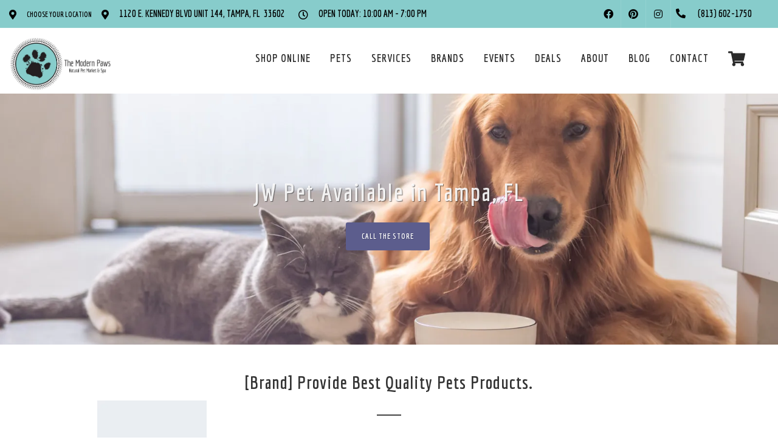

--- FILE ---
content_type: text/html; charset=utf-8
request_url: https://www.google.com/recaptcha/enterprise/anchor?ar=1&k=6LfcAGMpAAAAAL68qM6-xqbJeELRxV4MPPD71y27&co=aHR0cHM6Ly90aGVtb2Rlcm5wYXdzLmNvbTo0NDM.&hl=en&v=PoyoqOPhxBO7pBk68S4YbpHZ&size=normal&sa=NEWSLETTER&anchor-ms=20000&execute-ms=30000&cb=b7hlz8cu8qxh
body_size: 49421
content:
<!DOCTYPE HTML><html dir="ltr" lang="en"><head><meta http-equiv="Content-Type" content="text/html; charset=UTF-8">
<meta http-equiv="X-UA-Compatible" content="IE=edge">
<title>reCAPTCHA</title>
<style type="text/css">
/* cyrillic-ext */
@font-face {
  font-family: 'Roboto';
  font-style: normal;
  font-weight: 400;
  font-stretch: 100%;
  src: url(//fonts.gstatic.com/s/roboto/v48/KFO7CnqEu92Fr1ME7kSn66aGLdTylUAMa3GUBHMdazTgWw.woff2) format('woff2');
  unicode-range: U+0460-052F, U+1C80-1C8A, U+20B4, U+2DE0-2DFF, U+A640-A69F, U+FE2E-FE2F;
}
/* cyrillic */
@font-face {
  font-family: 'Roboto';
  font-style: normal;
  font-weight: 400;
  font-stretch: 100%;
  src: url(//fonts.gstatic.com/s/roboto/v48/KFO7CnqEu92Fr1ME7kSn66aGLdTylUAMa3iUBHMdazTgWw.woff2) format('woff2');
  unicode-range: U+0301, U+0400-045F, U+0490-0491, U+04B0-04B1, U+2116;
}
/* greek-ext */
@font-face {
  font-family: 'Roboto';
  font-style: normal;
  font-weight: 400;
  font-stretch: 100%;
  src: url(//fonts.gstatic.com/s/roboto/v48/KFO7CnqEu92Fr1ME7kSn66aGLdTylUAMa3CUBHMdazTgWw.woff2) format('woff2');
  unicode-range: U+1F00-1FFF;
}
/* greek */
@font-face {
  font-family: 'Roboto';
  font-style: normal;
  font-weight: 400;
  font-stretch: 100%;
  src: url(//fonts.gstatic.com/s/roboto/v48/KFO7CnqEu92Fr1ME7kSn66aGLdTylUAMa3-UBHMdazTgWw.woff2) format('woff2');
  unicode-range: U+0370-0377, U+037A-037F, U+0384-038A, U+038C, U+038E-03A1, U+03A3-03FF;
}
/* math */
@font-face {
  font-family: 'Roboto';
  font-style: normal;
  font-weight: 400;
  font-stretch: 100%;
  src: url(//fonts.gstatic.com/s/roboto/v48/KFO7CnqEu92Fr1ME7kSn66aGLdTylUAMawCUBHMdazTgWw.woff2) format('woff2');
  unicode-range: U+0302-0303, U+0305, U+0307-0308, U+0310, U+0312, U+0315, U+031A, U+0326-0327, U+032C, U+032F-0330, U+0332-0333, U+0338, U+033A, U+0346, U+034D, U+0391-03A1, U+03A3-03A9, U+03B1-03C9, U+03D1, U+03D5-03D6, U+03F0-03F1, U+03F4-03F5, U+2016-2017, U+2034-2038, U+203C, U+2040, U+2043, U+2047, U+2050, U+2057, U+205F, U+2070-2071, U+2074-208E, U+2090-209C, U+20D0-20DC, U+20E1, U+20E5-20EF, U+2100-2112, U+2114-2115, U+2117-2121, U+2123-214F, U+2190, U+2192, U+2194-21AE, U+21B0-21E5, U+21F1-21F2, U+21F4-2211, U+2213-2214, U+2216-22FF, U+2308-230B, U+2310, U+2319, U+231C-2321, U+2336-237A, U+237C, U+2395, U+239B-23B7, U+23D0, U+23DC-23E1, U+2474-2475, U+25AF, U+25B3, U+25B7, U+25BD, U+25C1, U+25CA, U+25CC, U+25FB, U+266D-266F, U+27C0-27FF, U+2900-2AFF, U+2B0E-2B11, U+2B30-2B4C, U+2BFE, U+3030, U+FF5B, U+FF5D, U+1D400-1D7FF, U+1EE00-1EEFF;
}
/* symbols */
@font-face {
  font-family: 'Roboto';
  font-style: normal;
  font-weight: 400;
  font-stretch: 100%;
  src: url(//fonts.gstatic.com/s/roboto/v48/KFO7CnqEu92Fr1ME7kSn66aGLdTylUAMaxKUBHMdazTgWw.woff2) format('woff2');
  unicode-range: U+0001-000C, U+000E-001F, U+007F-009F, U+20DD-20E0, U+20E2-20E4, U+2150-218F, U+2190, U+2192, U+2194-2199, U+21AF, U+21E6-21F0, U+21F3, U+2218-2219, U+2299, U+22C4-22C6, U+2300-243F, U+2440-244A, U+2460-24FF, U+25A0-27BF, U+2800-28FF, U+2921-2922, U+2981, U+29BF, U+29EB, U+2B00-2BFF, U+4DC0-4DFF, U+FFF9-FFFB, U+10140-1018E, U+10190-1019C, U+101A0, U+101D0-101FD, U+102E0-102FB, U+10E60-10E7E, U+1D2C0-1D2D3, U+1D2E0-1D37F, U+1F000-1F0FF, U+1F100-1F1AD, U+1F1E6-1F1FF, U+1F30D-1F30F, U+1F315, U+1F31C, U+1F31E, U+1F320-1F32C, U+1F336, U+1F378, U+1F37D, U+1F382, U+1F393-1F39F, U+1F3A7-1F3A8, U+1F3AC-1F3AF, U+1F3C2, U+1F3C4-1F3C6, U+1F3CA-1F3CE, U+1F3D4-1F3E0, U+1F3ED, U+1F3F1-1F3F3, U+1F3F5-1F3F7, U+1F408, U+1F415, U+1F41F, U+1F426, U+1F43F, U+1F441-1F442, U+1F444, U+1F446-1F449, U+1F44C-1F44E, U+1F453, U+1F46A, U+1F47D, U+1F4A3, U+1F4B0, U+1F4B3, U+1F4B9, U+1F4BB, U+1F4BF, U+1F4C8-1F4CB, U+1F4D6, U+1F4DA, U+1F4DF, U+1F4E3-1F4E6, U+1F4EA-1F4ED, U+1F4F7, U+1F4F9-1F4FB, U+1F4FD-1F4FE, U+1F503, U+1F507-1F50B, U+1F50D, U+1F512-1F513, U+1F53E-1F54A, U+1F54F-1F5FA, U+1F610, U+1F650-1F67F, U+1F687, U+1F68D, U+1F691, U+1F694, U+1F698, U+1F6AD, U+1F6B2, U+1F6B9-1F6BA, U+1F6BC, U+1F6C6-1F6CF, U+1F6D3-1F6D7, U+1F6E0-1F6EA, U+1F6F0-1F6F3, U+1F6F7-1F6FC, U+1F700-1F7FF, U+1F800-1F80B, U+1F810-1F847, U+1F850-1F859, U+1F860-1F887, U+1F890-1F8AD, U+1F8B0-1F8BB, U+1F8C0-1F8C1, U+1F900-1F90B, U+1F93B, U+1F946, U+1F984, U+1F996, U+1F9E9, U+1FA00-1FA6F, U+1FA70-1FA7C, U+1FA80-1FA89, U+1FA8F-1FAC6, U+1FACE-1FADC, U+1FADF-1FAE9, U+1FAF0-1FAF8, U+1FB00-1FBFF;
}
/* vietnamese */
@font-face {
  font-family: 'Roboto';
  font-style: normal;
  font-weight: 400;
  font-stretch: 100%;
  src: url(//fonts.gstatic.com/s/roboto/v48/KFO7CnqEu92Fr1ME7kSn66aGLdTylUAMa3OUBHMdazTgWw.woff2) format('woff2');
  unicode-range: U+0102-0103, U+0110-0111, U+0128-0129, U+0168-0169, U+01A0-01A1, U+01AF-01B0, U+0300-0301, U+0303-0304, U+0308-0309, U+0323, U+0329, U+1EA0-1EF9, U+20AB;
}
/* latin-ext */
@font-face {
  font-family: 'Roboto';
  font-style: normal;
  font-weight: 400;
  font-stretch: 100%;
  src: url(//fonts.gstatic.com/s/roboto/v48/KFO7CnqEu92Fr1ME7kSn66aGLdTylUAMa3KUBHMdazTgWw.woff2) format('woff2');
  unicode-range: U+0100-02BA, U+02BD-02C5, U+02C7-02CC, U+02CE-02D7, U+02DD-02FF, U+0304, U+0308, U+0329, U+1D00-1DBF, U+1E00-1E9F, U+1EF2-1EFF, U+2020, U+20A0-20AB, U+20AD-20C0, U+2113, U+2C60-2C7F, U+A720-A7FF;
}
/* latin */
@font-face {
  font-family: 'Roboto';
  font-style: normal;
  font-weight: 400;
  font-stretch: 100%;
  src: url(//fonts.gstatic.com/s/roboto/v48/KFO7CnqEu92Fr1ME7kSn66aGLdTylUAMa3yUBHMdazQ.woff2) format('woff2');
  unicode-range: U+0000-00FF, U+0131, U+0152-0153, U+02BB-02BC, U+02C6, U+02DA, U+02DC, U+0304, U+0308, U+0329, U+2000-206F, U+20AC, U+2122, U+2191, U+2193, U+2212, U+2215, U+FEFF, U+FFFD;
}
/* cyrillic-ext */
@font-face {
  font-family: 'Roboto';
  font-style: normal;
  font-weight: 500;
  font-stretch: 100%;
  src: url(//fonts.gstatic.com/s/roboto/v48/KFO7CnqEu92Fr1ME7kSn66aGLdTylUAMa3GUBHMdazTgWw.woff2) format('woff2');
  unicode-range: U+0460-052F, U+1C80-1C8A, U+20B4, U+2DE0-2DFF, U+A640-A69F, U+FE2E-FE2F;
}
/* cyrillic */
@font-face {
  font-family: 'Roboto';
  font-style: normal;
  font-weight: 500;
  font-stretch: 100%;
  src: url(//fonts.gstatic.com/s/roboto/v48/KFO7CnqEu92Fr1ME7kSn66aGLdTylUAMa3iUBHMdazTgWw.woff2) format('woff2');
  unicode-range: U+0301, U+0400-045F, U+0490-0491, U+04B0-04B1, U+2116;
}
/* greek-ext */
@font-face {
  font-family: 'Roboto';
  font-style: normal;
  font-weight: 500;
  font-stretch: 100%;
  src: url(//fonts.gstatic.com/s/roboto/v48/KFO7CnqEu92Fr1ME7kSn66aGLdTylUAMa3CUBHMdazTgWw.woff2) format('woff2');
  unicode-range: U+1F00-1FFF;
}
/* greek */
@font-face {
  font-family: 'Roboto';
  font-style: normal;
  font-weight: 500;
  font-stretch: 100%;
  src: url(//fonts.gstatic.com/s/roboto/v48/KFO7CnqEu92Fr1ME7kSn66aGLdTylUAMa3-UBHMdazTgWw.woff2) format('woff2');
  unicode-range: U+0370-0377, U+037A-037F, U+0384-038A, U+038C, U+038E-03A1, U+03A3-03FF;
}
/* math */
@font-face {
  font-family: 'Roboto';
  font-style: normal;
  font-weight: 500;
  font-stretch: 100%;
  src: url(//fonts.gstatic.com/s/roboto/v48/KFO7CnqEu92Fr1ME7kSn66aGLdTylUAMawCUBHMdazTgWw.woff2) format('woff2');
  unicode-range: U+0302-0303, U+0305, U+0307-0308, U+0310, U+0312, U+0315, U+031A, U+0326-0327, U+032C, U+032F-0330, U+0332-0333, U+0338, U+033A, U+0346, U+034D, U+0391-03A1, U+03A3-03A9, U+03B1-03C9, U+03D1, U+03D5-03D6, U+03F0-03F1, U+03F4-03F5, U+2016-2017, U+2034-2038, U+203C, U+2040, U+2043, U+2047, U+2050, U+2057, U+205F, U+2070-2071, U+2074-208E, U+2090-209C, U+20D0-20DC, U+20E1, U+20E5-20EF, U+2100-2112, U+2114-2115, U+2117-2121, U+2123-214F, U+2190, U+2192, U+2194-21AE, U+21B0-21E5, U+21F1-21F2, U+21F4-2211, U+2213-2214, U+2216-22FF, U+2308-230B, U+2310, U+2319, U+231C-2321, U+2336-237A, U+237C, U+2395, U+239B-23B7, U+23D0, U+23DC-23E1, U+2474-2475, U+25AF, U+25B3, U+25B7, U+25BD, U+25C1, U+25CA, U+25CC, U+25FB, U+266D-266F, U+27C0-27FF, U+2900-2AFF, U+2B0E-2B11, U+2B30-2B4C, U+2BFE, U+3030, U+FF5B, U+FF5D, U+1D400-1D7FF, U+1EE00-1EEFF;
}
/* symbols */
@font-face {
  font-family: 'Roboto';
  font-style: normal;
  font-weight: 500;
  font-stretch: 100%;
  src: url(//fonts.gstatic.com/s/roboto/v48/KFO7CnqEu92Fr1ME7kSn66aGLdTylUAMaxKUBHMdazTgWw.woff2) format('woff2');
  unicode-range: U+0001-000C, U+000E-001F, U+007F-009F, U+20DD-20E0, U+20E2-20E4, U+2150-218F, U+2190, U+2192, U+2194-2199, U+21AF, U+21E6-21F0, U+21F3, U+2218-2219, U+2299, U+22C4-22C6, U+2300-243F, U+2440-244A, U+2460-24FF, U+25A0-27BF, U+2800-28FF, U+2921-2922, U+2981, U+29BF, U+29EB, U+2B00-2BFF, U+4DC0-4DFF, U+FFF9-FFFB, U+10140-1018E, U+10190-1019C, U+101A0, U+101D0-101FD, U+102E0-102FB, U+10E60-10E7E, U+1D2C0-1D2D3, U+1D2E0-1D37F, U+1F000-1F0FF, U+1F100-1F1AD, U+1F1E6-1F1FF, U+1F30D-1F30F, U+1F315, U+1F31C, U+1F31E, U+1F320-1F32C, U+1F336, U+1F378, U+1F37D, U+1F382, U+1F393-1F39F, U+1F3A7-1F3A8, U+1F3AC-1F3AF, U+1F3C2, U+1F3C4-1F3C6, U+1F3CA-1F3CE, U+1F3D4-1F3E0, U+1F3ED, U+1F3F1-1F3F3, U+1F3F5-1F3F7, U+1F408, U+1F415, U+1F41F, U+1F426, U+1F43F, U+1F441-1F442, U+1F444, U+1F446-1F449, U+1F44C-1F44E, U+1F453, U+1F46A, U+1F47D, U+1F4A3, U+1F4B0, U+1F4B3, U+1F4B9, U+1F4BB, U+1F4BF, U+1F4C8-1F4CB, U+1F4D6, U+1F4DA, U+1F4DF, U+1F4E3-1F4E6, U+1F4EA-1F4ED, U+1F4F7, U+1F4F9-1F4FB, U+1F4FD-1F4FE, U+1F503, U+1F507-1F50B, U+1F50D, U+1F512-1F513, U+1F53E-1F54A, U+1F54F-1F5FA, U+1F610, U+1F650-1F67F, U+1F687, U+1F68D, U+1F691, U+1F694, U+1F698, U+1F6AD, U+1F6B2, U+1F6B9-1F6BA, U+1F6BC, U+1F6C6-1F6CF, U+1F6D3-1F6D7, U+1F6E0-1F6EA, U+1F6F0-1F6F3, U+1F6F7-1F6FC, U+1F700-1F7FF, U+1F800-1F80B, U+1F810-1F847, U+1F850-1F859, U+1F860-1F887, U+1F890-1F8AD, U+1F8B0-1F8BB, U+1F8C0-1F8C1, U+1F900-1F90B, U+1F93B, U+1F946, U+1F984, U+1F996, U+1F9E9, U+1FA00-1FA6F, U+1FA70-1FA7C, U+1FA80-1FA89, U+1FA8F-1FAC6, U+1FACE-1FADC, U+1FADF-1FAE9, U+1FAF0-1FAF8, U+1FB00-1FBFF;
}
/* vietnamese */
@font-face {
  font-family: 'Roboto';
  font-style: normal;
  font-weight: 500;
  font-stretch: 100%;
  src: url(//fonts.gstatic.com/s/roboto/v48/KFO7CnqEu92Fr1ME7kSn66aGLdTylUAMa3OUBHMdazTgWw.woff2) format('woff2');
  unicode-range: U+0102-0103, U+0110-0111, U+0128-0129, U+0168-0169, U+01A0-01A1, U+01AF-01B0, U+0300-0301, U+0303-0304, U+0308-0309, U+0323, U+0329, U+1EA0-1EF9, U+20AB;
}
/* latin-ext */
@font-face {
  font-family: 'Roboto';
  font-style: normal;
  font-weight: 500;
  font-stretch: 100%;
  src: url(//fonts.gstatic.com/s/roboto/v48/KFO7CnqEu92Fr1ME7kSn66aGLdTylUAMa3KUBHMdazTgWw.woff2) format('woff2');
  unicode-range: U+0100-02BA, U+02BD-02C5, U+02C7-02CC, U+02CE-02D7, U+02DD-02FF, U+0304, U+0308, U+0329, U+1D00-1DBF, U+1E00-1E9F, U+1EF2-1EFF, U+2020, U+20A0-20AB, U+20AD-20C0, U+2113, U+2C60-2C7F, U+A720-A7FF;
}
/* latin */
@font-face {
  font-family: 'Roboto';
  font-style: normal;
  font-weight: 500;
  font-stretch: 100%;
  src: url(//fonts.gstatic.com/s/roboto/v48/KFO7CnqEu92Fr1ME7kSn66aGLdTylUAMa3yUBHMdazQ.woff2) format('woff2');
  unicode-range: U+0000-00FF, U+0131, U+0152-0153, U+02BB-02BC, U+02C6, U+02DA, U+02DC, U+0304, U+0308, U+0329, U+2000-206F, U+20AC, U+2122, U+2191, U+2193, U+2212, U+2215, U+FEFF, U+FFFD;
}
/* cyrillic-ext */
@font-face {
  font-family: 'Roboto';
  font-style: normal;
  font-weight: 900;
  font-stretch: 100%;
  src: url(//fonts.gstatic.com/s/roboto/v48/KFO7CnqEu92Fr1ME7kSn66aGLdTylUAMa3GUBHMdazTgWw.woff2) format('woff2');
  unicode-range: U+0460-052F, U+1C80-1C8A, U+20B4, U+2DE0-2DFF, U+A640-A69F, U+FE2E-FE2F;
}
/* cyrillic */
@font-face {
  font-family: 'Roboto';
  font-style: normal;
  font-weight: 900;
  font-stretch: 100%;
  src: url(//fonts.gstatic.com/s/roboto/v48/KFO7CnqEu92Fr1ME7kSn66aGLdTylUAMa3iUBHMdazTgWw.woff2) format('woff2');
  unicode-range: U+0301, U+0400-045F, U+0490-0491, U+04B0-04B1, U+2116;
}
/* greek-ext */
@font-face {
  font-family: 'Roboto';
  font-style: normal;
  font-weight: 900;
  font-stretch: 100%;
  src: url(//fonts.gstatic.com/s/roboto/v48/KFO7CnqEu92Fr1ME7kSn66aGLdTylUAMa3CUBHMdazTgWw.woff2) format('woff2');
  unicode-range: U+1F00-1FFF;
}
/* greek */
@font-face {
  font-family: 'Roboto';
  font-style: normal;
  font-weight: 900;
  font-stretch: 100%;
  src: url(//fonts.gstatic.com/s/roboto/v48/KFO7CnqEu92Fr1ME7kSn66aGLdTylUAMa3-UBHMdazTgWw.woff2) format('woff2');
  unicode-range: U+0370-0377, U+037A-037F, U+0384-038A, U+038C, U+038E-03A1, U+03A3-03FF;
}
/* math */
@font-face {
  font-family: 'Roboto';
  font-style: normal;
  font-weight: 900;
  font-stretch: 100%;
  src: url(//fonts.gstatic.com/s/roboto/v48/KFO7CnqEu92Fr1ME7kSn66aGLdTylUAMawCUBHMdazTgWw.woff2) format('woff2');
  unicode-range: U+0302-0303, U+0305, U+0307-0308, U+0310, U+0312, U+0315, U+031A, U+0326-0327, U+032C, U+032F-0330, U+0332-0333, U+0338, U+033A, U+0346, U+034D, U+0391-03A1, U+03A3-03A9, U+03B1-03C9, U+03D1, U+03D5-03D6, U+03F0-03F1, U+03F4-03F5, U+2016-2017, U+2034-2038, U+203C, U+2040, U+2043, U+2047, U+2050, U+2057, U+205F, U+2070-2071, U+2074-208E, U+2090-209C, U+20D0-20DC, U+20E1, U+20E5-20EF, U+2100-2112, U+2114-2115, U+2117-2121, U+2123-214F, U+2190, U+2192, U+2194-21AE, U+21B0-21E5, U+21F1-21F2, U+21F4-2211, U+2213-2214, U+2216-22FF, U+2308-230B, U+2310, U+2319, U+231C-2321, U+2336-237A, U+237C, U+2395, U+239B-23B7, U+23D0, U+23DC-23E1, U+2474-2475, U+25AF, U+25B3, U+25B7, U+25BD, U+25C1, U+25CA, U+25CC, U+25FB, U+266D-266F, U+27C0-27FF, U+2900-2AFF, U+2B0E-2B11, U+2B30-2B4C, U+2BFE, U+3030, U+FF5B, U+FF5D, U+1D400-1D7FF, U+1EE00-1EEFF;
}
/* symbols */
@font-face {
  font-family: 'Roboto';
  font-style: normal;
  font-weight: 900;
  font-stretch: 100%;
  src: url(//fonts.gstatic.com/s/roboto/v48/KFO7CnqEu92Fr1ME7kSn66aGLdTylUAMaxKUBHMdazTgWw.woff2) format('woff2');
  unicode-range: U+0001-000C, U+000E-001F, U+007F-009F, U+20DD-20E0, U+20E2-20E4, U+2150-218F, U+2190, U+2192, U+2194-2199, U+21AF, U+21E6-21F0, U+21F3, U+2218-2219, U+2299, U+22C4-22C6, U+2300-243F, U+2440-244A, U+2460-24FF, U+25A0-27BF, U+2800-28FF, U+2921-2922, U+2981, U+29BF, U+29EB, U+2B00-2BFF, U+4DC0-4DFF, U+FFF9-FFFB, U+10140-1018E, U+10190-1019C, U+101A0, U+101D0-101FD, U+102E0-102FB, U+10E60-10E7E, U+1D2C0-1D2D3, U+1D2E0-1D37F, U+1F000-1F0FF, U+1F100-1F1AD, U+1F1E6-1F1FF, U+1F30D-1F30F, U+1F315, U+1F31C, U+1F31E, U+1F320-1F32C, U+1F336, U+1F378, U+1F37D, U+1F382, U+1F393-1F39F, U+1F3A7-1F3A8, U+1F3AC-1F3AF, U+1F3C2, U+1F3C4-1F3C6, U+1F3CA-1F3CE, U+1F3D4-1F3E0, U+1F3ED, U+1F3F1-1F3F3, U+1F3F5-1F3F7, U+1F408, U+1F415, U+1F41F, U+1F426, U+1F43F, U+1F441-1F442, U+1F444, U+1F446-1F449, U+1F44C-1F44E, U+1F453, U+1F46A, U+1F47D, U+1F4A3, U+1F4B0, U+1F4B3, U+1F4B9, U+1F4BB, U+1F4BF, U+1F4C8-1F4CB, U+1F4D6, U+1F4DA, U+1F4DF, U+1F4E3-1F4E6, U+1F4EA-1F4ED, U+1F4F7, U+1F4F9-1F4FB, U+1F4FD-1F4FE, U+1F503, U+1F507-1F50B, U+1F50D, U+1F512-1F513, U+1F53E-1F54A, U+1F54F-1F5FA, U+1F610, U+1F650-1F67F, U+1F687, U+1F68D, U+1F691, U+1F694, U+1F698, U+1F6AD, U+1F6B2, U+1F6B9-1F6BA, U+1F6BC, U+1F6C6-1F6CF, U+1F6D3-1F6D7, U+1F6E0-1F6EA, U+1F6F0-1F6F3, U+1F6F7-1F6FC, U+1F700-1F7FF, U+1F800-1F80B, U+1F810-1F847, U+1F850-1F859, U+1F860-1F887, U+1F890-1F8AD, U+1F8B0-1F8BB, U+1F8C0-1F8C1, U+1F900-1F90B, U+1F93B, U+1F946, U+1F984, U+1F996, U+1F9E9, U+1FA00-1FA6F, U+1FA70-1FA7C, U+1FA80-1FA89, U+1FA8F-1FAC6, U+1FACE-1FADC, U+1FADF-1FAE9, U+1FAF0-1FAF8, U+1FB00-1FBFF;
}
/* vietnamese */
@font-face {
  font-family: 'Roboto';
  font-style: normal;
  font-weight: 900;
  font-stretch: 100%;
  src: url(//fonts.gstatic.com/s/roboto/v48/KFO7CnqEu92Fr1ME7kSn66aGLdTylUAMa3OUBHMdazTgWw.woff2) format('woff2');
  unicode-range: U+0102-0103, U+0110-0111, U+0128-0129, U+0168-0169, U+01A0-01A1, U+01AF-01B0, U+0300-0301, U+0303-0304, U+0308-0309, U+0323, U+0329, U+1EA0-1EF9, U+20AB;
}
/* latin-ext */
@font-face {
  font-family: 'Roboto';
  font-style: normal;
  font-weight: 900;
  font-stretch: 100%;
  src: url(//fonts.gstatic.com/s/roboto/v48/KFO7CnqEu92Fr1ME7kSn66aGLdTylUAMa3KUBHMdazTgWw.woff2) format('woff2');
  unicode-range: U+0100-02BA, U+02BD-02C5, U+02C7-02CC, U+02CE-02D7, U+02DD-02FF, U+0304, U+0308, U+0329, U+1D00-1DBF, U+1E00-1E9F, U+1EF2-1EFF, U+2020, U+20A0-20AB, U+20AD-20C0, U+2113, U+2C60-2C7F, U+A720-A7FF;
}
/* latin */
@font-face {
  font-family: 'Roboto';
  font-style: normal;
  font-weight: 900;
  font-stretch: 100%;
  src: url(//fonts.gstatic.com/s/roboto/v48/KFO7CnqEu92Fr1ME7kSn66aGLdTylUAMa3yUBHMdazQ.woff2) format('woff2');
  unicode-range: U+0000-00FF, U+0131, U+0152-0153, U+02BB-02BC, U+02C6, U+02DA, U+02DC, U+0304, U+0308, U+0329, U+2000-206F, U+20AC, U+2122, U+2191, U+2193, U+2212, U+2215, U+FEFF, U+FFFD;
}

</style>
<link rel="stylesheet" type="text/css" href="https://www.gstatic.com/recaptcha/releases/PoyoqOPhxBO7pBk68S4YbpHZ/styles__ltr.css">
<script nonce="Gl6tttS81T1BFmmpIriI6g" type="text/javascript">window['__recaptcha_api'] = 'https://www.google.com/recaptcha/enterprise/';</script>
<script type="text/javascript" src="https://www.gstatic.com/recaptcha/releases/PoyoqOPhxBO7pBk68S4YbpHZ/recaptcha__en.js" nonce="Gl6tttS81T1BFmmpIriI6g">
      
    </script></head>
<body><div id="rc-anchor-alert" class="rc-anchor-alert"></div>
<input type="hidden" id="recaptcha-token" value="[base64]">
<script type="text/javascript" nonce="Gl6tttS81T1BFmmpIriI6g">
      recaptcha.anchor.Main.init("[\x22ainput\x22,[\x22bgdata\x22,\x22\x22,\[base64]/[base64]/MjU1Ong/[base64]/[base64]/[base64]/[base64]/[base64]/[base64]/[base64]/[base64]/[base64]/[base64]/[base64]/[base64]/[base64]/[base64]/[base64]\\u003d\x22,\[base64]\x22,\x22LjrDnsOiw7QHwoTDhlM0NW4iBcOKwpYYV8Kyw78tRkPCtMKnRFbDhcO8w5hJw5vDucKRw6pcXgI2w6fChh9Bw4VYSTk3w77DuMKTw4/[base64]/ChsKBw4jCp8OvbcKtQMOOw5XCsXzCvsKPwpNxwqTCmHdgw7fDpMKyJCgewqzCmSzDqw/CocO9wr/Cr1wFwr9ewonCq8OJK8KwacOLdHF/Oyw5YsKEwpw5w6QbanQ0UMOEE0UQLSfDiSdzX8O4NB4ZLMK2IVHCtW7Cilg7w5Zvw5jCp8O9w7l7wq/DszMyEgNpwq3CucOuw6LCqUPDly/DqMO+wrdLw4bCihxFwp3CmB/DvcKow5zDjUwiwoo1w7N1w7bDglHDj0LDj1XDiMKJNRvDkMKhwp3Dv3kTwowgGcKpwoxfA8KmRMOdw5rCnsOyJQ/DgsKBw5Vyw5p+w5TCgwZbc1rDjcOCw7vCphd1R8OvwqfCjcKVXCHDoMOnw45WTMO8w6YzKsK5w60OJsK9XQ3CpsK8KcO9dVjDkl94wqsJaWfClcKiwqXDkMO4wqXDkcO1bnYxwpzDn8KTwp0rREvDiMO2bmjDh8OGRW3Do8OCw5QAcsOdYcKCwpc/SXvDiMKtw6PDtC3CicKSw5zCnm7DusKYwrMxXXlVHF4XwqXDq8OnaBjDpAEgVMOyw79fw60Ow7d/PXfCl8O0N0DCvMKtGcOzw6bDuQ18w6/Cr3l7wrZewrvDnwfDo8OMwpVUJ8Kywp/DvcOaw4zCqMKxwr9PIxXDgjJIe8OWwrbCp8Kow5bDosKaw7jCr8KLM8OKTUvCrMO0wqk3FVZUDMORMFXCmMKAwoLCu8OOb8KzwrnDpHHDgMKDwpfDgEdFw77CmMKrH8OQKMOGf1BuGMKXbSN/DwzCoWVOw4RELwxuFcOYw6TDkW3Dq2bDlsO9CMO1TMOywrfCsMKZwqnCgA40w6xaw74rUnctwoLDucK7B2ItWsO3wr5HUcKKwqfCsSDDo8KCC8KDUcKsTsKbWMKhw4JHwrd5w5Efw4MUwq8bSC/DnQfChXBbw6AZw4AYLAXCrsK1wpLCr8OGC2TDqAXDkcK1wofCpDZFw47DvcKkO8KoRsOAwrzDk31SwofCmSPDqMOCwpbCqcK6BMKbPBklw5XCimVYwrkXwrFGCHxYfF/DtMO1wqR2SShbw4TCjBHDmgPDpQg2O1taPTIlwpBkw7HCjsOMwo3CncK1e8O1w6YLwrkPwo41wrPDgsOjwoLDosKxFsKXPis0e3BaWsOww5lPw7UWwpMqwoXCjSIuR1xKZ8K7EcK1WnbCuMOGcEVqwpHCscO2wobCgmHDq1PCmsOhwpnCqsKFw4MOwqnDj8Oew6/[base64]/CjxHDqWpOJmVfccOuUsKYw5JoMUDCpAVfD8KeXSFxwrs1w4PDmMKfCMKfwpzCosKxw41nwrpEGMKAEVHDmMOqdMOTwoXDrBbCjcOVwpMcBMOhUHDCgsOFCF5SK8Onw5/[base64]/[base64]/Dm8KodcKgCBMHF8KdwqTDuwgmHEENwprDv8O/OsOVEmZ7BcOSwpXDpsKRw41ow5fDscK3BwvDn0paYysvVMORw6lVwqjDlkLDpsKuNcOAcsOHQFJzwqhsay5KX2cRwrMxw6fDisK8PsOZw5TDpErDlcOEEMOQwohAw6VcwpMuTH0tQz/DpmpfOMKlw6wPSmzCl8OeWlwbw6tdbMKVGcK1Z3A8w6k+ccOaw7LCg8K3bS/CqcKcKCkLwpIicxAEWsKcwofCkHFQPMO6w7fCtMK2woXDtifCmsONw6fDpsOre8OUwr/DuMOvJMKgwp7Di8OFw7I3a8ONwp47w6rCgBZGwpg/w6k5wqYEbArCmTxTw5wwYMOtecOpRcKnw5BiDcKiVsKDw5TCrcOsYcK7w4fCnDwTSAfChnnDoRjCpsKmwrN/wpETwrUkOMKcwqphw7hDP13Co8OGwpHCncK8wpfDrcONwoPDl0rCqsKPw7N+w4cYw5rDlETChSfCrg0qU8OUw6FFw4rDki/DjWLCuz0DFm7Du2zDllAsw7gFXW3ClsO7w53Do8OXwoNBOsOCOsOsDMO9U8KRwpoQw6YfN8KEw7xUwonDmGwyC8OnZMOKMsKHLznCgcKcOTvCtcKBwr3Cg3HCjEgDbMOFwq/[base64]/[base64]/DgQgUSzPDkDxcJz7CucOiw7YZwpTDs8KVw4jDm0wYwqwSEl7CsRkbwrXDnTvDo051wpfDqHvDvBTCtMOjw5scCcOMbsOGw4zCp8OKLjo6w5jDmcOKBC0TXsOHYzTDrhxTwqvDvHVSe8KcwrN9CTjDoVFnw5/[base64]/CrsKfwrDCu8KLdkzDt8Kmw5N0Hixpwos6FMKjKsKvJsOcw5FywqHDm8Kew4xTe8KMwp/Dmxsmwq3DtcOafMK0wopoK8OdbcK4XMO/Y8Oqwp3DvXbDrsO/PMK/c0bCrAXDvgsywpdrwp3Dg0zCmC3CusOKfcKudgXDtsKkF8Kud8KPLQrCm8KswqPCp0lEC8OwE8Kswp/[base64]/DkHIDND3Cr8OKSMOrwp/Cv8OkNsOXw5LCuMOUw45mL0YeDhcBQwNtwoXCl8Olw6rDqVsvVFMvwo/ChTxxUsOlZE9hSMO8KF0pZS3ChsO9wrUIM3jDsG/[base64]/w6p7GHVEwpUNJMK5dcKfwrJwZcOwJTkUB8OKEMK8wobCtcKCw6FzWMOLGkrChsO/LkXCicKcwqPDsULDucObck9BEMKzw6DDpS4Bw4nDtcOrfsOcw7RZOMKsZ2/ChsOowpHDoSXDnDg2woIXTw9IwpDChzV4woNsw4HCuMOlw4/DnMOmDEQ/w5J3wrZHRMKSQGDDmjnDkxYdw7nChsKbWcKxZngWwrRlwqLDvzcPN0IEIxEOwqnCmcK+D8OswoLCq8KgBQMeDT8dFn7CpCDDgcOFUl/CtsK6JsKGZsK6w6IUw5U8wrTCjH97LMOZwqcFfMO+w7jDgMKODMODAkrCrsO5dAPCiMOJR8KJw5DDtR/DjsKWw7XDoH/[base64]/Cm8ORw4w0woQsw5XDjHnDthbDnMOUS8O8wpMLTDBOVcOfQcKDaCRJfkBbf8OpOcOgVsKNw7ZbDQ5NwofCr8OAUsOXG8K8w47CsMK7w6HCkUjDkioSd8O/AcO/PcO4VsKDB8KawoE/wr1PwqbDscOqYS5kVcKPw6/ClirDi1omOcKfWBkuEFHDo10fWWPDqCXDvsOow53CkFBMwpXCoAcjX1R0fsOtwoxyw611w6VAA0fCsXAFwrhsQknCijjDiS/DqsOOw7zCuxN1J8OCwoHDisKTIVAUF3plwpIwTcK6woHCnEVdw5Vif0Y8w4N+w7jCpQQEXBdXw6tAa8KsD8KIwpjDmMKqw7dmw6XCuQ7DusOJw4s+PcKtwop/w7xSHm1Mw5ckRMKBNU/Dv8OAFMO0f8OrOMOgCMKtUSrCu8K/J8O+w5FmNg0Ew4jCgWvCvH7Dh8KVIWbDl2E/w7x5CMK/w40QwqxjPsKaPcOPVhkzZ1cEw74fw6zDrTPDqnYyw6PCvMOrYxo4WMONwp/Cr0Zmw6olYsKkwozClsK9wrTCnX/CnGN9cW0YecKxX8OjTsO3KsK4wpViwqBkw6QOW8O5w6FpHMO/cGhyXcOGwpcww67CnAMoWCpIw4pOwrjCpC5MwqLDvMOcaxwdD8K5DFTCpiLClsKOUcK2d0TDt03Cj8KUWsKRwq5mwofChsKqO1bCv8Oce0xDwqV6bDjDk27DiyrDhV/CrHJkw64kw6IKw4h+w7c/w5DDtsKqRsKdS8KgwqvCrMOLwq4oQMOkHhjCl8Kow5jCkcKHwp80FVXCmhzCnsO4LT0tw6rDqsKkTB3CvnjDiRIWw6jDvsOnOw5GehwRwoJ/wr/Cjw4fw7t6dMOnwqIDw7w3w6LCnBdUw45awojDg2FHMsKZIsKbN37Dln5zUMOjw71bw4XCgxF/wo5awp4YHMK2w5NkwrjDusKJwo0wWQ7CnXHCs8OXT3nCrcOhPkLClcKnwpwmfWIBLh4Lw5c8Y8KWNDZAHXRIZ8OVBcK2w7dCZCTDhUguw4E6wpRQw6nClnTCicOkUXkfBcKlSwVdInjCplZvGMKZw6gre8KhbFLCkQcsKj/[base64]/[base64]/DlsKFw6Uzw7BIIUJiw65fwqjCmcO5ZVl7BGjClkbDl8KzwqHDrwVUw4cWw7fDqSrDksK6w5DCmWJMw59+woUvVsKhw6/DkAvDrFsaeWR8wpnCqyHDuzfCqFBEw7TCjXXCg0Vgwqp9w4fDmkPDo8KWRcOQwrDDrcOEwrFOGAUqw7tLbcOuwofCgmLDpMK5wrIvw6bCosOrw4DDuj5iwqPClRJhZ8KKayBdw6DDkcOdw6fCiAQZQ8K/AMO9wphBVsKdM3oZwr0hYsOiw4lRw4FDw5jCplwaw57DnsKnw4jCmMOsMXJwCcOyIBDDgWPCiwMdw6fDoMOywqrCuQ7DmsKwelzDrsKcw7jCrcKwalLCggXCl1UowojDicKifMKkXcKcwp1iwpTDncONwowyw6TCscKnw7XCmzDDkVZWasOTwpMVYlLCqcKMw6/CocOJwrTCm3HCocOaw5TCkjLDvsKQw4nCmsKlw7FWLAsNBcKfwqRZwrxGKsOOJzovRcKPOW/Du8KcKsKSw4TCvnTCohdWaH1xwofDlDcNdX/CtcKAHhTDicOfw7lJITfCghzDlcOfw54Vwr/DrcO6S1rDtsKawqESLMKXwrbDpsOmOwE4UCrDnm5Swrp/CcKDC8Omwo0FwoI/w4LCp8OuD8Kswqd1wonCk8OswoMgw4PCpWbDtMOMEFx8wrTDtUo+JsKfS8OkwqrCkcOKw7bDmGjChMKfc3wSw67DuRPCgk3DtmvCqsO+wogbwpnCm8OpwqtIZTUQWsO3VnElwqfChyFXYzx/ZsKzBMOrwp3DhHFuwofDsU84wqDCiMKUwrVAwqvCr1nCpHDCrMKLecKqKMOdw5omwqMxwo3Cp8O8Q3BAbiHCpcOaw5BAw7nCsRo/w5UhLMOcwpzDoMKPAsKZwpfDksKHw6MQw5RSHHdkwoMxMAHCh37DtsORMGvCrmbDrEBABMOXwqLDgT0Kwp/CkMOjOVlAwqTDpcOAZMOWCCfDsV7CiggGw5RbRCPDnMOtw7RJbXPCsR/DucKzL2nDhcKFJRpdJMKzAz5nwrjDkcOUS3UGwoVqTj1Jw78wKFHDhcKBwpcfZMO8w5jCk8OcPwjClMOBw6rDkgnDmsOVw7YXw7csD17CnMOoIcOrexLCpcKIHUjCosO5w4J8VB1qw6EDCEdbXcOIwo91wozCmMO6w5tZDh/Dmm8owrZ6w6xUw5EZw6g7w7PCgsOPwoNRX8KISH3DoMK2w71Lwo/Doi/[base64]/DksOgw6jCiGPCh8OrVBsQwrxqBEEEw69wQBXDoyPCknwpwo56wqgRwoV0w5QpwrPDkQpLL8O9w6jCrgxhwrfCrWjDksKLXMKxw5TDicOPw7bDu8Otw5TDk03CulV5w7DCvglYH8O6w6cEwr7CukzCksK1W8K/w7XDicO+OcO1woZyET/[base64]/CtG8QwrHDisKMw619w48Fw6gAPsOodQnCgVvDhcKSwq1GwqPDqMOpVm3CpsKSwrHCkwlAOsKBw5hdwqbCpsOiUcKKBDPCtRTCpwzDs1ogF8Kkdw3ClMKJwqtpw4wUacK1wpbCiQ/DhMO/Ek3Cj1IfNsKoUcKFHH7CjT3ClXzDogJwIcKkwrLDoWESFlwOdkVrAWAsw68gXyrDjQ/DrcK/w5LDh3pFTk3Cvx4jOFXCmsOrw7Qha8KPTmMbwr1NUEBxw4PDjMOAw6HCphouwp4pVxMWw5klw6fClmENw550ZsKowoPClcKRwrw5w4cUJcO/wqLCpMO9O8Kuw53DtlHDmFPDnMO+woDCnEoEMRVywrDDkT7DjcKiJgnClQxmw5DDhADChQ8Yw5VZwofCg8O1wpRvwoDCjCnDuMK/woUeDzEdwpwCCMKxw5nCqWXDjkvCtALCmsK9w7g/wqvDqMKlwr3CkQxqeMOpwrvDlMKnwrA8N1rDjMOAwr9GYcK/wrrCjsOZw5/CsMKbw6DDvE/DnsKXwqQ6w7FbwoNHFMObbcOVwq1EF8Kxw7DCocOVw6gbYRUUaiDDuBbCimnDgxTCi1UqEMK5McOdYMKtSScMw5MJJiHDkQbCncOPEsKqw7fCsUVTwrhQJMOOGcKdwrpxecKrWsKfPBp8w5ReXyZNYcONwp/[base64]/CpsOGRGIiOhLCkMKuJjNReBtnaHNAwovDsMKlDFfDqMKaADTCv1EVwo0Gw5DCq8K/w7JlCcO4wp8iXRnCnMOuw4paKC3DgWF4w7PCk8OpwrXCnDTDjX3DhsKYwpkqw5srej0Ww6vCpQHCi8K8wqFQw6vCscOyAsOKwopOwr5pwprDv1fDucO2N1zDrsOtw4rCk8OuWMK1w7tOwp4ZSWggLxlfIWfDh1BCwoMqw5bDk8O7w4fCssOucMKxwpoGN8KCGMK/w6rCpkYtPSLCj3LDtGjDs8KRworDm8Ofw4YgwpUJYjLDiiLCgFHCkC/[base64]/DiMOmw706Tn/[base64]/[base64]/Do8OFwotkwpBGwo3Ds8OlEMOnPsKtYhExGMOiw4XCs8KNacKSw5fCtFbDjcKxfAHDhsOQFCJYwpVSfcORasO+I8OyEsKjwqDCswIdwq1pw4o4wocYwpTCrsKiwpvCi0TDvD/DqjZUb8OkcsOcwpVFw7HDnRDDhMK4eMO1w6o6cR84w4IbwogFXcOzw7E1Hllrw7TCn1QLSMOCTXrCqhtvwrhkdDTDosO0UMOGw6DClmYJw6TCpcK5XzfDrn94w4QaIMK+WsO/[base64]/CvsOpBljDr34gwqoew7XDjsObS8KJPcK/w6pVw6wRacK5wrPDr8KJZQvChhfDrkIKwpbCmmNfG8KCYBp4BV9AwqnCs8KEHUpvBxrDtcKGw5UOw6LCgMO4ZMOcf8Kzw4bCpgZEcXPDszkywoIqw57DuMOEcxhbw6PCvmdvw6TCr8ODVcOBdsKDViJXw63DgRbCk1/Cml0hQMKSw4h7Ygk3wqdWRgbCng4YVsKewrDClzU3w4/CghfCicOEw7LDqA7DoMOtHMOaw6zCmwfDjcOOwpzCvmnCkwZuwrsRwpgsPnnCocORw7zDucKpfsOZGWvCtMO7fSYWw6EFTBvDoRvCg30OCcOMRXHDgHvCt8Khwr3CmMK9d0gxwpDCrMKnw4Yxw44sw5HDhDnCucKEw6Qjw4p/w41zwoBWFMKmGVbDlsOzwrfDpMOgGMKFwrrDj0wRNsOIbnXDrVFoW8K/CsOMw5R9WFl7wodqwoTCvMOCaiDDr8K6FMOTAsKCw7jCsjVXd8KJwqxyPFjChh7Dux/[base64]/[base64]/[base64]/f0FCA8OKS8Opw51twqplw4fDqMKzCMK2wqhALklUSMKBwpN2CQ8bdR05wpTDosOSDMK0HsOGCinCghvCosOMIcKhL0lvw5jCq8Kta8O/wrILH8Klc3DCmsOIw7LCm0fChGtrw5vCusKNwq00TQ5bbMKdfgzCjizDh2s5wpvCkMOZw5bDk1vDoCpTDiNlfsOLwqt6FsOtw4l/wroOMcKFwqrClcOow5gSwpLCmQwRVSbCkcO9w5MAf8KKw5LDocKgwqPCtS83wqtGSjQcW3guw4BywrFLw5ZAHsKBF8Olw7zDj21rHsKQw6LDu8O7BF9vwofCkwrDq2rCrR/Co8KaeAZcZsOTS8Oqw51kw7zCmynCr8Omw67CicOww5AOZVN0bcOVfhLCiMO4N3x6w6MTwp7CtsOAw4XCusKEwpnDpjwmwrPCnsKNw49+wrvDslt9wr3Du8O2w5d4wrFNFsOTJcKVw5zDiFAnHy4ow43DmsKZwoDDqQ7DjFfDuhnDq1DCrS3DrBMtwoMLUh/[base64]/[base64]/w6oFKcOSJxHCrsKZRMKewqDDosO7URwBMsKyw7fDiHVZw5TCgmvDnsOjYMOlGhDDghDDuiDCjcOTKWDCtFQ1wokiMW98HsOww4VMAsKiw7XCnmzCkH3DqsKzw4jDtjNow7TDgRpfFcOCwq/DpBXCoTt9w6DCgV8hwoPCpMKHb8OmdsKwwoXCq2F3TwbDjVR/wrhDUQLCmRA+wovCqsKSZnkVwrBewqhSwqMOw6gSd8OUfMOpwodiwq8mGHHDglMmPMO/wojCgTVcwrQZwo3DssO8LcKLEcOQBGIEwrRhwoDCmcOSWsOEFHtve8OIFBzCulTDhmDDtMKMYcOaw4ZxIcOVw5/DsnAdwrLCrsOpa8Kjw4/CsAvDiW0Hwo48w5ITwpZJwpcAw5VeSMKcSMKiw6fDj8OsJMKnFw7DiBUXUMOowqPDmsO5w70oacOiBcKGwobDlsObbUNCwq7Cn3XDmsOaZsOGw5XCujLCn2l7acOPOA5xbMOuw5FIw7AawqPCv8OGNjJfw4rCqzXDusKTWjhgw5XCiyDCq8O/wpHDqUDCpSA+Km3DuCwsIMKawo3CrhnDj8OKBhrCmT1VBWcDdMKORD7Cn8O3wrVXwpw2wr0PD8K0wrDCtMOew7/Dmx/Cjl1mf8KfYcOoTlrDkMOwOHsxecKuRGN3RzvDk8OtwqnDs1nDmMKPw4oow6MZwpgCwpUmQnDCv8OCN8K4HsOjGMKAQsKpwqAow70BeS0hXkcPw5TDl1nDj0NHwoHCg8OWaAUtIwbCrcKVPlImC8K/c2fCrcKFQR8Owph1w7fCvcODVg/Coz3Dj8OYwoDDmMKnHznCqVTDiUvDh8O/XnLDuxojJEvDq24Ow4zCu8OtWTDCuDoqw57DksKOw63CssOmfmxWJQEwNsKSw6JMOMOvPEF/w7kjw7XCiDHDhcKKw7cYZm1Hwo57w6tGw6zDuh3Cv8OlwrohwpMpw5jDsWRefkjDuyHCpUBlOiwCSMO1woIyVMKJwprCi8KeS8KkwovCmMKpNUh/QRrDscO9wrIVdxLDrGApIiUfKcOjF3PCjcKTwqlCfGAYdA/DqsO+BcKONsOQwpbDscO2XXrDpULCgQMJw7LCl8KAV2PDohgabDnDhCQIwrR5N8O/WRzDqT/CocONaj9qI17Cs1sGw5A+J39qwrQGw68kaBXDhsOjwrDDilQyasOUZcO/bcKyd1hBSsOwLMKdw6N9w6rCsGB6OiHCkQpnJ8OTA3lPfD4mDDZYAR/[base64]/CoAfCnsK5woXCq0vCv1lHw51Hwqs9OsKhwoPChnknwpfDlWPCnMKdd8Opw7UvD8KSVy9DL8Kjw6o/woPDhxTDu8KVw53Di8Kfwqkdw4bCvHvDvsKmMcKKw4nCg8KJwonCrHbCuVZpbxPCkiguw5gzw5DCpAvDvMKUw7jDgTkvG8KAw57Di8KFDMOXw70AwpHDk8Ovw77DlsO4wojDscOmEiM4YRI/w6hJAsOlNsKceVRaUBN5w7DDuMOOwptTwr7CrzEnw582wqzCuX3ChAg/wofDnyXDncK5RjJ3RTbCh8K0WsOZwqIUXMKEwpTDoi7Ci8KTC8OlOB3DlAQIw4nDpzrCnwBzdMK6wq/CrgzCksO9D8K8WEofZ8OIw64TLg/CqXnCnytUYMKdPsOkwo7DqwfDt8OAcmfDqjXCilg5YsOdw5rClAbCoTTCsk/DjWHDmn3CqThwHCfCo8K/HsKzwqXCksO4UzATw7XDj8OFwopsCU0RaMKAwrBlLMOdw6pdw6nDqMKJI2BBwpnCkiNEw4TDiFsLwqsnwoZBQ3XCqsKLw5LDtcKFFwnCglvCocK/EMOewqJJfUHDgVfDo2IlbsOewrRWEcOSaC3DhQLDmCFjw4xKMSPDgsKFwrIUwoXCkxzCjmRzPDp/McOmYwEsw5NPN8Oyw4hkwpx3VyMjw5oFw4PDh8ObFsOAw6rCvzDDl0QkGXrDo8K2dCpJw47Drj7Ct8KXw54hRzDDoMOYa3rCrcOVPnNwb8KrWcOEw4JwXGrDisO0w5XDgQjCtcKoUMKkO8O8XMO6THR+NsOSw7LCrF4owpg2A1jDrxLDkDDCvsOtCAEfwofDrcONwq/CvMOAwpUgw7YTw40bw6ZFw6QbwpvDvcKnw68gwrZXdE3Cu8OswrowwoFsw5dkMcOEO8K+wrvClMOuw4sSMkjDisOewoXCpXXDt8OYw6LCgMKNw4R/ccKVEsO3XsOTQsOwwokZYcKPUD9SwofCmQdrwp5nw7fDvjTDt8OhRcO8GT/DlsKhw5vDrgdDwpQPNAEtw58ZWcK4ZsOOw4dKHAN9wrB/[base64]/woDDn3xMw5IncjzCjcKcdUFrw6jCjsKAbnttaz/CqMOew5YtwrbDlsKhVSYDwphLD8KwXsOrHQzDuXZMw70Dw5TCusK4G8O4Dkc/w7nCszhLw7/DvcOxwqPCoXotVQ7Cj8KMw7FhC0YSMcKSSBtGw65Kwqh9d1LDosObI8O3wrVyw7cFwqI1w4hvwoEnw7PCpWrCknx+LsOlLSIcOsOmKsOmCS/[base64]/DoHYSw7jCnMKVwqobNMKVw6NMJMKewoEpHMKgw6fCgcKCdsKrG8KLw4XCrXzDucK7w5YiZsOdFsKHYMOOw5HCnMOKC8OCSxXDvSoywqcBw5HDpsOhZcO1HsO4I8OlEW5aZg7CuUbCoMKaHzZhw6kqw7rCkUZzOSrCmgJQVsOkK8OTw7vDj8OjwrfCgiTCoXXDuFFdwp/CmSjCssKuw5nDnwLDl8KKwrdFw7VTw5IZw4waHSfCijXDkFUZw7/Crw5SD8OCwpA0wohMUsKlw6zClcOgGMKfwo7Dpg3CpDLCvxLDuMK+dh57wpQoGVEAwrDDtHMfAg3CjsKEE8KpFk/DuMODE8OXXMO8ZwTDsjbCiMOLOlMoesKNZsKDw67CqT/DjGsFwqzDqsOyVcOEw77CrXLDlsOLw6jDjsKfP8OwwrLDpytFw7BJJsKuw47DgWptbUPDvwRUwq3Cm8KoZMOLw6TDnMKIHcKfw7t0S8OWYMKlNMKvP0QFwrpIwpxhwoxuwrnDmU9NwrVsUGHCg0kLwoPDlMKVBAEbQXR2Wg/Dt8O+wrTCowBdw4EFPDtYHXhjwpMjD1wqH0QLF1rDkDBbw7zCsy/CpMOrwo3ComZADUsjwpXDt3jCpMO9w61dwqFLw7/DgcOXwpYlVl/CgsKpwoY1wr8zwqrCtcK4wp7DhG9ScjBsw6lmFXdgagbDjcKLwphYZmhOfGkgwpXCklHCtm3DmDbCgyLDrcK1cBkIw47DgRxbw7jCjMKcAi3DtsOKesKtwpBLWsKtw6dlMUPDpXzDvSHDuh9lwptHw5UdTsKxw6EZwrpPDDgFw6DCrBDCn0M9wrk6cQnCscK5VAA/wqMEU8OcY8OgwqPDi8OOSUcywopDwqQoE8KZw60wI8K0w7hSbcKtwqJJeMKUwp0lA8KnD8OyLMKcOMOzX8OtOQnCmsK8w7JIwr7DoxjCimLCk8Ktwo4ZW2ohNWrCk8OhwqjDrS/CqsKSY8KHFwsHR8KHwp0AFcO5wpEfc8O7woJZY8O7NMOow6YhPMKxIcOGwqDCoV4rw4tXQTvCpFTCr8KOw6zCkVJcXy/[base64]/DgTnCn8O6Py7DmcO2wr7DjyLCmcOXwp3CrCVGw4nDm8OzHTo/w6EUw71cMzvDtwZwPMObwrhHwqfDvhJywrBbY8OvY8KrwqfCrcK6wpLCu1MIwqpKwoPCqMOIwpnDuXjDtsK7DcKVwpzDvAlMJxAPDA/[base64]/[base64]/wojChCvDpQZ3egdlfMOMY2k/ZmTDm0zCicKgwobDlsOQJ3XCtXbDoxUGfHfCisOCw5EGw5plwrEqwp50QEXCunjDssO2YcO/[base64]/ChMOZwrFsRBTDnsKRBkpGwrrCihI3M8OzH1jDmgsBP1fDlMKANnjCqcOFwp1Xw7DCq8OfD8O7IXvCgMO/[base64]/w7NHwqbCiX7Dh8OiHkJNXcK8HsKiXXlseVvDmMOafMKqw4cVGcKdw7hCwrlXw790acKnw7nCn8ORwrJUJMKFYsOzMRfDgsK+woXDpcKZwr/CqktDBsKkwp3Ctm4vw4/DoMOSC8Odw6fCncOsU3NOw7XDlhYnwp3Co8K/V3YQd8OdRi3DuMOCw4rDrwBbbMKlDnzDnMKLcgQVeMOTT1Jgw67Cj2QJw6lNK0LDlcK0wpjDusONw77DmcOVcsONw4fCrcKRScOXw7zDrMKZwqLDmVYKZcOjwo/Du8OAw7sJOQEqacO6w4LDkitRw6tOw7DDrml+wqLDhULCl8Kkw7vDiMKfwpLCi8OdRMONIMO0RcODw6Nwwqpvw6xRw5fCvMO1w7IDfcKDQm/CjATCkyrDt8KewqrCrHTCsMOyQzVtJgrCvSvCkMOPBcKnH0TCusK8WEMqXcOYSXPCgsKMHcOCw4BAeDI9w7zDsMKvwqXDpwo+wp3DiMKOO8K5FcOnXT7DiFRpWxfDsWvCsVrDlS0Nw65gMcOXw7pJDsOPdsK1BMO/wrJvJijDosKrw49MZsOEwoJewrbCihV2w7rDqDdHXSdZFwnDlcK5w6t1wrjDq8ORw55sw4bDrhYbw5cUE8KwYMOsScOcwq7CjsKgKAvCl2E5wrYzwqg0wrYCwpdRMsKcw47CsgtxTMKpIj/CrsOKMCDDhFlbJH7Dii3Chl7CtMKjw59HwoBZbTnCsB1Lw7nChMKhwrw3dsKxckzDvzPDmsOawp8QacKSw5twQ8OLwqvCvMKzw4bDpcKwwo0Nw5QDccOqwr4XwpXCjz5+P8OZwrDClCRIwqzCjMOBBC9uw7lcwpTCpcKqwpk7I8Ktwrowwo/Dg8O2DMKwN8Oxw6gTIATCh8Krw4lqASPDnWfCgScWw5jCghIywoPCv8OSKsKhJCQewp7Dn8K+fELCpcK/fDrDp2zCsynDoB11RMKOQ8KMG8Onw6JNw4w8wqfDqsKUwqnDohTCisOkwrgTwovDhVzDnFRMNhQAIzrCgsKgwqcCBcKjwplUwq9Uwp0EdMOkw6zCksOvaBd0J8KSwqVRw4/CizVCLcOIR2LCmMKkKcKtesKEwo5Bw5IQasOaOMKgKsOLw5zClMKCw4nCm8OiKDnClsOLwoULw6zDtHpHwpNzwrPDhT8OwoDCpmpgwrTDvcKPLgUlAsKPw4lvLWDDhXzDtMK8wpInwrzCuV/Dr8Kxw54oeQUswoILw73CnsKBXMK+woLDj8KGw7Icw77CqMOGw7M2D8K+wpwlw5HCjiUrOwIEw7fDmmIDw6jCu8Okc8KWwpEdKcKJWcOIwqkiwqzDlcOjwqrDlD7Di1/DrCrCgS7Cm8OdT37DkMOEwotrbwzCmm7CnzvDhg3Dh15Zwo7CocOiPHwWw5ITw5HDtcKVwrVjDcK8csKUw4QawqMmWcK5wr3Cg8O3w5AeTsO2QhzChz/DlcK4CnnCugloWMO9woAbw4jCpMKNKQvCvgUHIcKQNMKYAgIgw5BzBsOOE8OZUsOwwqFQwrZCHMOZw5JYBQlwwqlDT8KwwqZ+w6Vsw5DClntzR8Oow5Mbw6o7w6bCqcKzwqLCuMO1cMKFbUZgw6F/csOjwpPCrBbDk8KKwpDCocKJDQDDhBjCp8KpRsOgCFQGC1EWw5LDn8KJw74Cwr9Fw7hRw5hrAkIbPFAYwq/Ci2RHAMOJwpzCoMO8VSHDs8O9V3V3w78DKMKKw4LDpcKnwr9yHVlJwqxOesK5FgTDg8KDw5F1w57Dj8OpA8KROsOaRMKLK8K0w7rDjsObwqHDjS3Co8OBXMOJwqQmMX/DuwjCtsOyw7DDvsKiw63CkiLCu8OGwrttYsK8b8KzdUgQw71ww7E3W0gRJsOVeznDmT/ChsOBUyrCqRTDjzQuM8OBwonCo8Opw5VRw4wew5FWfcOXVcKUY8K9wpQMVMOEwp83HxjCm8KbSMKqwrTCu8OkFcKQPA/Ch3Jzw4pMeT/CjiweKMKkwqvDuG/[base64]/cSxtEFlkwqYswqjChgPDgTFawqljAMO3V8K3wptHT8KBTGdCw5jCgMKPWMKmwrrDij5yJcKkw5TCisOIDyDDl8O0fsOiwrvDt8K6eMKHCcO6woHCjGgBw6xDwr/[base64]/DqkzDrsO6w7hIwpsiLCLClMKLw4kDJnLCgjbDlmskIsOXw4XChidnw5bDmsKSfntsw5zCtcO4T2PDvG8Iw6FFdMKOL8Kkw4LDg3/DkMKtwr7ChsKwwrJrUMOVwpHCtkspw4bDlcO5YyjCmg9vHzrClGjDtsOAw75pLzjDgHTDncOrwqExwrjDum3DiyEjwpXChSHCmsOVRV0mEzXCkyXChcO7wrjCrsKTSHfCqlTDl8OnTcO5w5zCnQZsw4ATIMKQSgltLMOnw5Y/w7HDiGJZYMK7Kzxtw6/DjMKPwpTDs8OzwrnCoMKLw5MrI8OiwrxuwrDCisKHHAUhw53DisKBwovCvMKmWcKjw7McbHZWw5sJwo5OPHBQw4E9J8KjwrQKLD/DoBhwbULCgsKhw6LDgcOrw45nO0DCmiXCpTnDhsO/EynDmi7ChcK5w5towoLDvsKpYMK4woUxBwhQwoXDv8KjflxNcMOHY8OdHFPCr8O2wrRIMcOyNR4Nw4TCoMOdacO3w5zCgmXCixo1YgwteU3DmMKvw5TDr28fP8OEIcKIwrPDpMOZF8Oew44PGMOJwp8fwotnwo3CgsKeV8K5wo/DhsOsI8ONw7PCmsOww4nDihDDhTldwq55J8KNwrPCpsKjWsK4w4nCtMO0ByYew67Cr8KMI8KBI8KMw60AFMOUFsK6wopwN8K+SRVUwpDCl8KBJBZvAcKDwoDDvxpyUTDCtcKLIMOVTlsKWHbDo8KCKx9kQW0/NsK9dhnDoMORVcKRHsO2wpLCpMO8VBLCrR9sw5DDgsOfw6zCj8O8ayfDsUTDr8OZw4EHfljDl8O7w7jCuMOEMcOTw6J8SXbCjyB8BxfDlsOgIDLDpnzDrBlywoNfYiDCuHAjw4XDqiUswrXCtsOaw5rCiR/DqMKOw4kYw4TDlMO/w6xjw4xCwovDmRfCnsO0EmYTEMKkPxFfOMKOwoXCjsO8w53Cg8KCw63Cn8KvFULDoMOCwq/DmcOxJEEDw5tncioGOMOdHMOqRMKJwplgw7ghORwNw53DrU9LwpEXw6HDrTU1worDgcOzwpnDu31cYCQhQSDClsKRKQA2w5tkdcOswptfcMODcsKcw4zDlHzDv8OXwr7Dtl9rwqbCug/CtsK/OcKxw6HCgUhhw699QcOew4MTXkDCr1IaSMOywozCq8Oaw47ChVpEwoczOQjDlg/CsjfDtcOMfzVpw73Dk8Oxw7rDp8KcwrDDkcOlHk3Cm8KNw5/DskEKwrnCkiXDvMOqP8K7w6PCl8K2XwzDrl/CgcKTEsK6wozCpXs8w57CjsOlw4VfH8KJBRrCicOnTQZNwp3CjVxKGsKWwr1XPcOpw7B2w4pKwpMvw60CfMO9wrjCoMK/wozDjMKtKXvDtyLDtX/CnBllw7PCvTUGVMKSw6NISMKIPy8eLD58CsOfwq/DrsKOwqfCvsOxecKGDFk8bMKkXFFOwrDDosKWwp7Ci8O5w5Jaw4NRF8KCwp/Cix3ClWEWwqNFw6JywqXCvRpaD1Y0wqV0w7TCtcK2QGQEeMOVw606Jm55w6tdw7USTXl8woHCgnPDplEMa8Kyd0bDsMKiaXVaGhrDr8OQwr7DjigKQMK5w6LDtiwNElfDhFXDuzUkw4xvEsKVw7/CvcK5Pzkww5bCpQTCpD1+woEDw5/CtWgLaxgew6HCr8K4LMKKFzjCjnfDj8KmwpLCqHtGScOjbHHDghzCisOzwrtFXTDCtcKqZhscCSfDmMOYwqJmw4/[base64]/Dvl3Dqmkzc8OQHCLDlC7CuMOTw7M8T8K+djMcT8KPw5fCuQ3DiMK6KMKew6rDlcKvwpsiQh3ChW7DnT46w45awrbDjsKOw4XCkcO0w5DDqiR/WsK4UxUsKm7CuWBiwrHCoVLCiG7Cs8Okw65Kw7sadsK6I8OETMKOw5xLYEnDqcKEw4t1RsOefh7Cl8OrwrzDosOwCk3Dp34kKsKLw6DCgXvCjyLChSfChsKdMsKkw7tGJcOSWCoedMOnw7/[base64]/woIvw7Exw7REwqgqw7HDmMOtAShOw4FtfgDDjsK2AcOIw5nCksKjI8OLEDrDjhXCl8K0ZinCusKnwqXCmcO1eMOTVsKtPsK/[base64]/DllQ/w7PDqgPCiAMPwprChsOZCibDtRDCqMKnMjDDlmnCnsK0b8OaYcKtw4/DiMOGwpsrw5XCn8OKNgLCiDDCj03CkU9rw7XChE8tbCoPC8OhPMK5w4fDlsKbEsKEwrc3LsOSwpnDs8KJw6/DusKAwoPCshHCuQ3CqmdNPhbDtSXCgijCiMO9LMOqX3M7b1PCocOKL1nCt8Ouw7PDvMOIHjAXwoDDihLDg8Kmw6tqw7g7VcKzfsK9M8K/MwrCgUjClsOFZ1hpw6wqwr1ewqrCuQl9JBRtDcO4wrJzQi7DnsKGfMKfRMKIw5x/[base64]/[base64]/Cn2TCu2NULMKzbsOMC3jDqMKuwojDrMKLbyzCoDYtHcOPSMKWw454wq/DgcOcDsKCw7bCvQHCuAvCqktSS8K8VXAzw5XCrSpwY8OAwqnClVjDuw44wo1SwrIdKE7CtGzDik/DuhLDsF/DijTCl8OzwoIKw7Z1w7DCt05nwotIwqLCnF/CpsODw5DDg8O0Z8OzwrtQBxxzwpTClsOYw55ow6PCssKKQA/DoADDj37ChsOmcsOMw4tuwqhjwr5ww4UGw4QIw4vDpsKvccO8woDDgsKjQsKCScKlb8K1CMO/w4XCrE0Ow6wSwpMuwp3DqnTDpU/CtRbDnS3DvjrCgRIgQVopwrDCsxTDpsKBJBw4MCLDgcKoTCPDgCfDuAjCvcKJw6DDp8KfIEnDoT0DwoEZw5ZOwohgwo5FYcK/D1tUBEnCgsKKw7Fhw4QOEMOKwrZhw5bDs1LDhsOyX8K5w4vCp8OsO8O1wpzCkMOSfsOuMsKOw43DkMOew4Ehw5MrwpnDllQ4wo7CrVPDrsOrwppqw5PCmMOgeF3ChcOfLiPDhn/CpcKnGg/Dn8OvwpHDlnAwwrxPw6wFbsK7IghdZAEKw5VYwrPDqh0YbsOSDMK/XsOZw4LCtMO6KgDDl8OfV8K8B8Kcw6IKw6VCw6/CrsO/wrVCwqDDg8KQwroOwp/DrVHCmwcvwocowqVBw7XDqgxVWsKJw5XDqcOxBnhVWsKBw5dgw4HCmlEaw6fDkMOQw6DDh8Ktw5vDucOoM8KbwowYw4Qzwo8Dw4PCqDJJw7zCoyrCqFXDvTpNL8OywoJFw7kBCMOSwq/DhcKYVhHCpSEgVC/CscObbcK6wpjDlyzCjn8VJMKYw7t/[base64]/[base64]/DrXLDssKjw5XCssOMwoLChcOEwrEEWMKneibCtmzDtMO5woVHB8KYfkrClCPCnMKMw5XDlcKffzPCosKnLg7CrFgYXMO1wo3DrcK5w5cJChkRNxDCuMOawrsdVMOZCnbDo8Kkcx7Cg8Ocw5ddZcKLN8K9e8KnAMKfwrVAwojCii01wrldw5/[base64]/CjT0xZHbCqMOuUMKkw6Fwwq7Cp1cZK8O7JsKpTmbCrGo+K0/DpXPDocORwr0/M8K3fMKFw7J7FcKgEMOmw7vDt3LDlMKtw48qZ8OIZxwYH8OGw6DCksOww4zDhHVsw4Z0wrvCjUQiLSh/w7bDgQDDmEEDSQMHM0piw7vDkkR2Dg0KR8Kmw7p9w4fCi8OVHcOFwrNIfsKdDMKWVHtPw7XCpSPDjMKkwpTCrFzDrhXDjB0Peh0LfwIcWMKtwrRCwo5FMGMrwqfDvjsYwq7CgTlfwrQdAEvCkBgpw4DDlMO5w5thTGHCiHTCsMKmHcK6wr/Cn00xI8OkwqLDosKyK0ckwojCjMOPTMOMwojDhCTDi3YfVsKnw6XDt8OvZsOHwqZWw5pPBnvCtMO2PB1nFyfCjEfDm8KKw5XCh8OTw4nCssOsYsKIwqrDuynDpg/DhXUPwqnDrsO+TcK4CcKyIE0FwrYBwqkhVTTDgxRVw5nCijTCvFN4wp7DsEbDp0NSw6/Don5dw7kxw7LCpj7CiT0Lw4XCm2RrNXF9XFPDiTh6G8OlSlDCpMOhQMO3wpd/E8OuwrzCj8OFwrXCkTfChGgIFxAyKVoPw6fDnTtpEirCtHYewoDCvcOlw7VMO8K8wqfDqEtyXMO2IW7CmWPChBo1wqXCscKICDlew6rDmCrCksOzP8K0w5oWwpgew5YaSsO8HcK5w7fDvcKcEihKw5zDmMKTw7A/KMOGw63CsF7CjcO6w55Pw7zDqsKew7DCiMKcw4XChMOow6RXw4/Cr8OAbWEPecK7wrvDjMO/[base64]/[base64]/w6Afw6vDo8KucMK5wpRfdA7CvE5fw4ANLDwFwqklw5PDgcOPwoPDosKCw4kYwphdMl/Di8KxwpbDqkDDg8OhcMKmwrvCgcOtdcKoD8OmcCzDscO1aWXDgcKzOMOAZkPCi8Kib8OOw7BaQMKfw5vCqXQxwpl+ZR0wwrXDglrDu8Oqwp3Dh8KRES9tw5DDk8ODwpvCjEXCtAl8wol2VsOtSMKPwo/DisKow6fCkFPDp8K9QsKUD8OVwrvDgnsZX0Zbc8KwXMK+UsKHw7bCisO9w7Ugw5Ezw6bCqRBcwqXCnk7CkHPCqEHCp0EYw73Dm8K/GsKZwoZNUBkrwqvCqcO7MkrCpUVjwrYxw7lVI8KZY2wuQsK0NkHDuRt9w60owozDp8OXbMKbIsOxwqZ3w6zDsMKwYsKvDMOwTcKpLEMqwofCksOYKAvDoErDocKJQX8Adj87AgfDnsOyO8OGw6pkO8KRw7trCVHCrSXClVDCjyDCssOtYiHDssOZQ8KSw6A/[base64]/[base64]/[base64]/w4YDwojCvsKUQ3HDjsKWfcK2OsKdfcKqZ8KvAMKcwpvCtRQEwo0nJcKrBcKzw6ICw4sJe8KgTMKgWsKsJsK6w4t6K2vClwbDqMOvwoDCt8OOOMKvwqbDmMOJw6IkGsKnFMK8w7Uswr0sw5UHwoAjwq/DhsOQw4/[base64]/DrhbDuwx+V2nCiFDDmlwub1nDnhLDjcKvw53CvsKaw4Y8SMO4BsOiw4/Dkj/CtFvCghXDpTbDpHXCm8O1w7wnwq5pw7N6cCnDkcOawrfDtcO5w5XChELCnsKFwqJiKwsNwpY6w54kSQLCv8OLw7cpw4kmMgzDjsO/YcK9YEMmwq4LLE3CnsKzwo7DrsOcG1DCkRzDuMOhdMKbOsKSw4zCh8K2EExWwrnCqcKbF8K/MTbDoGHCrMOQw6UJE23Dgx/[base64]/Ci8KQK8KWO8OXw5TCnARXDMKdwobDlcKdO8Odwq8Xw7PCmBMFw54ZMsKewo7DicKvWcOBdznDg3EXKiVoH3rCthbCo8OuaEwuw6TDjz5Sw6HDt8Kuw7PDp8KuXXHDuzPCslDCrHRGYcOxEzwZwprCjMOMBcOxC0MtFMO/w5c2wp3DtsOfV8OzUkTCnQ\\u003d\\u003d\x22],null,[\x22conf\x22,null,\x226LfcAGMpAAAAAL68qM6-xqbJeELRxV4MPPD71y27\x22,0,null,null,null,1,[21,125,63,73,95,87,41,43,42,83,102,105,109,121],[1017145,333],0,null,null,null,null,0,null,0,1,700,1,null,0,\[base64]/76lBhnEnQkZnOKMAhmv8xEZ\x22,0,0,null,null,1,null,0,0,null,null,null,0],\x22https://themodernpaws.com:443\x22,null,[1,1,1],null,null,null,0,3600,[\x22https://www.google.com/intl/en/policies/privacy/\x22,\x22https://www.google.com/intl/en/policies/terms/\x22],\x22G4NayrE72LMGWaN+rIVnMK7SNTvfi7Ll++Z8RVZHpNk\\u003d\x22,0,0,null,1,1769056339803,0,0,[169],null,[186,164,20],\x22RC-8eTZdXCdCaII0g\x22,null,null,null,null,null,\x220dAFcWeA6Bc0FEVxIcc_Ik4XuWXwuOyFYb9vzoFAghHVInzV15ouAiILIvFgcusripQcDOCOGjPCK8gCq9YBYvcjO4JjJkbXLYzg\x22,1769139139684]");
    </script></body></html>